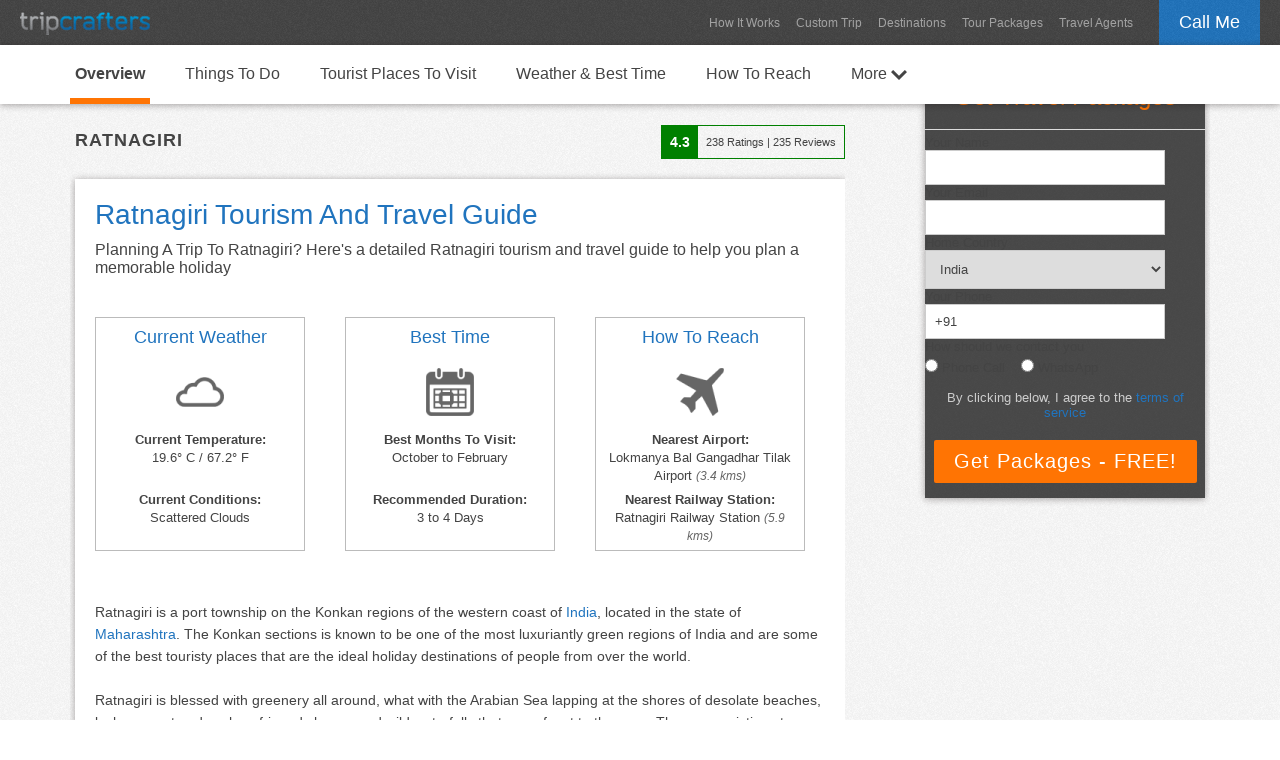

--- FILE ---
content_type: text/html; charset=UTF-8
request_url: https://www.tripcrafters.com/travel/ratnagiri-tourism-and-travel-guide
body_size: 14320
content:

    <!doctype html>
    <html lang="en">
    <head>
        <meta charset="utf-8">
        <title>Ratnagiri Tourism And Travel Guide (2026)</title>
        <meta name="description" content="Planning A Trip To Ratnagiri? Here's a detailed Ratnagiri tourism and travel guide to help you plan a memorable holiday">
        <meta name="author" content="TripCrafters">
        <meta name="viewport" content="width=device-width, user-scalable=no, initial-scale=1.0"/>
        <link rel="canonical" href="https://www.tripcrafters.com/travel/ratnagiri-tourism-and-travel-guide" />

        <script type="application/ld+json">
            {
                "@context": "https://schema.org",
                "@type": "Article",
                "mainEntityOfPage": {
                    "@type": "WebPage",
                    "@id": "https://www.tripcrafters.com/travel/ratnagiri-tourism-and-travel-guide"
                },
                "headline": "Ratnagiri Tourism And Travel Guide",
                "datePublished": "2020-03-21T00:00:00+05:30",
                "dateModified": "2025-11-29T00:00:00+05:30",
                "publisher": {
                    "@type": "Organization",
                    "name": "TripCrafters.com",
                    "logo": {
                        "@type": "ImageObject",
                        "url": "https://d368ufu7xgcs86.cloudfront.net/tripcrafters130x23.min.png"
                    }
                },
                "description": "Here's a detailed Ratnagiri tourism and travel guide to help you plan a memorable holiday",
                "image": [
                    "https://d368ufu7xgcs86.cloudfront.net/24944-1584792481.jpg"
                ],
                "author": {
                    "@type": "Person",
                    "name": "Gayathri Krishnan"
                }
            }
        </script>
        <script type="application/ld+json">
            {
                "@context": "https://schema.org/",
                "@type": "Product",
                "name": "Ratnagiri",
                "description": "Ratnagiri Travel and Tourism",
                "sku": "p_1867",
                "aggregateRating": {
                    "@type": "AggregateRating",
                    "ratingValue": "4.3",
                    "bestRating": "5",
                    "ratingCount": "238"
                }
            }
        </script>
    </head>
    <body>
    <section id="header">
        <div class="main-header">
            <div class="main-header-container">
                <div class="float-div-left main-header-logo">
                    <!-- Use the image link from our own domain -->
                    <a href="/" title="TripCrafters.com"><img src="/images/tripcrafters130x23.min.png" height="23px"  width="130px" alt="Tripcrafters" title="TripCrafters.com" border="0" /></a>
                </div>

                <div class="float-div-right">
                    <a href="javascript:void(0);" class="call-me popup-cta">Call Me</a>
                </div>

                <div class="float-div-right main-header-navigation-container">
                    <a href="/hiw" title="How It Works" class="main-header-navigation">How It Works</a>
                    <a href="/triprequest" title="Custom Trip Request" class="main-header-navigation">Custom Trip</a>
                    <a href="/travel/" title="Travel Destinations" class="main-header-navigation">Destinations</a>
                    <a href="/tour-packages" title="Tour Packages" class="main-header-navigation">Tour Packages</a>
                    <a href="/travel-agents/" title="Travel Agents" class="main-header-navigation">Travel Agents</a>
                </div>
            </div>
        </div>
    </section>

    <section id="content" class="background-1">

        <div class="destination-navigation">
            <div class="container">
                <div class="float-div-left"><a href="ratnagiri-tourism-and-travel-guide" title="Ratnagiri Tourism And Travel Guide" class="destination-navigation-link nav-selected">Overview</a></div><div class="float-div-left"><a href="things-to-do-in-ratnagiri" title="Things To Do In Ratnagiri" class="destination-navigation-link ">Things To Do</a></div><div class="float-div-left"><a href="tourist-places-to-visit-in-ratnagiri" title="Tourist Places To Visit In Ratnagiri" class="destination-navigation-link ">Tourist Places To Visit</a></div><div class="float-div-left"><a href="ratnagiri-weather-and-best-time-to-visit-ratnagiri" title="Ratnagiri Weather And Best Time To Visit Ratnagiri" class="destination-navigation-link ">Weather & Best Time</a></div><div class="float-div-left"><a href="how-to-reach-ratnagiri" title="How To Reach Ratnagiri" class="destination-navigation-link ">How To Reach</a></div>                                
    <div class="float-div-left">
        <a href="javascript:void(0);" class="destination-navigation-link " id="more-link">More <img src="https://d368ufu7xgcs86.cloudfront.net/arrow-down-32x32.png" style="width: 16px;vertical-align: middle;"/></a>
        <div class="more-flyout" style="display: none;">
            <div style="background: transparent;height: 40px;"></div>
            <div class="more-flyout-container">
                <a href="/travel-agents/india/ratnagiri" title="Ratnagiri Travel Agents" class="more-nav-link">Ratnagiri Travel Agents</a>
            </div>
        </div>
    </div>            </div>
        </div>

        <div class="container">
            <div class="article-container">
                <div class="space-div-80"></div>
                <div class="float-div-left" style="width: 100%;">
                    <div class="float-div-left" style="padding-left: 5px;padding-top: 5px">
                        <div class="full-div" style="font-size: 18px;text-transform: uppercase;letter-spacing: 1px;font-weight: bold;">Ratnagiri</div>
                    </div>
                                            <div class="float-div-right">
                            <div class="full-div">
                                <div class="float-div-left">
                                    <table cellspacing="0" cellpadding="0" border="0" style="border: 1px solid green">
                                        <tr>
                                            <td style="background-color: green; padding: 8px;color: white;font-weight: bold;font-size: 14px;">
                                                4.3                                            </td>
                                            <td style="padding: 8px;font-size: 11px;">
                                                <span style="font-size: 11px;">238</span> Ratings | <span  style="font-size: 11px;">235</span> Reviews
                                            </td>
                                        </tr>
                                    </table>
                                </div>
                            </div>
                        </div>
                                    </div>

                
                <div class="space-div-20"></div>
                <div class="article-box-container">
                    <div class="full-div">
                        <h1>
                            Ratnagiri Tourism And Travel Guide                        </h1>
                    </div>
                    <div class="space-div-10"></div>
                    <div class="full-div" style="font-size: 16px;">
                        Planning A Trip To Ratnagiri? Here's a detailed Ratnagiri tourism and travel guide to help you plan a memorable holiday                    </div>

                                            <div class="space-div-40"></div>
                                                    <div class="quick-info-box">
                                <div class="quick-info-header">
                                                                            <a href="ratnagiri-weather-and-best-time-to-visit-ratnagiri" title="Ratnagiri Weather And Best Time To Visit Ratnagiri">Current Weather</a>
                                                                    </div>
                                <div class="quick-info-icon">
                                                                            <a href="ratnagiri-weather-and-best-time-to-visit-ratnagiri" title="Ratnagiri Weather And Best Time To Visit Ratnagiri" class="sprite_03n"></a>
                                                                    </div>
                                <div class="quick-info-content">
                                    <div class="quick-info-content-1">
                                        <strong>Current Temperature:</strong><br/>
                                        19.6&deg; C / 67.2&deg; F
                                    </div>
                                    <div class="quick-info-content-2">
                                        <strong>Current Conditions:</strong><br/>
                                        Scattered Clouds                                    </div>
                                </div>
                            </div>
                            <div class="quick-info-gutter"></div>
                        
                        <div class="quick-info-box">
                            <div class="quick-info-header">
                                                                    <a href="ratnagiri-weather-and-best-time-to-visit-ratnagiri" title="Ratnagiri Weather And Best Time To Visit Ratnagiri">Best Time</a>
                                                            </div>
                            <div class="quick-info-icon">
                                                                    <a href="ratnagiri-weather-and-best-time-to-visit-ratnagiri" title="Ratnagiri Weather And Best Time To Visit Ratnagiri" class="sprite_calendar"></a>
                                                            </div>
                            <div class="quick-info-content">
                                <div class="quick-info-content-1">
                                    <strong>Best Months To Visit:</strong><br/>
                                    October to February                                </div>
                                <div class="quick-info-content-2">
                                    <strong>Recommended Duration:</strong><br/>
                                    3 to 4 Days
                                </div>
                            </div>
                        </div>

                        <div class="quick-info-gutter"></div>


                        <div class="quick-info-box">
                            <div class="quick-info-header">
                                                                    <a href="how-to-reach-ratnagiri" title="How To Reach Ratnagiri">How To Reach</a>
                                                            </div>
                            <div class="quick-info-icon">
                                                                    <a href="how-to-reach-ratnagiri" title="How To Reach Ratnagiri" class="sprite_airplane"></a>
                                                            </div>
                            <div class="quick-info-content">
                                <div class="quick-info-content-1">
                                    <strong>Nearest Airport: </strong><br/>
                                    Lokmanya Bal Gangadhar Tilak Airport <span>(3.4 kms)</span>                                </div>
                                <div class="quick-info-content-2">
                                    <strong>Nearest Railway Station: </strong><br/>
                                    Ratnagiri Railway Station <span>(5.9 kms)</span>                                </div>
                            </div>
                        </div>

                                        <div class="space-div-20"></div>
                    <div class="space-div-10"></div>
    <div class="full-div"><h2></h2></div>
    <div class="space-div-20"></div>
        
        <div class="full-div article_slide_text"><p>Ratnagiri is a port township on the Konkan regions of the western coast of <a href="india-tourism-and-travel-guide" class="destination_link" target="_blank">India</a>, located in the state of <a href="maharashtra-tourism-and-travel-guide" class="destination_link" target="_blank">Maharashtra</a>. The Konkan sections is known to be one of the most luxuriantly green regions of India and are some of the best touristy places that are the ideal holiday destinations of people from over the world.</p>
<p>&nbsp;</p>
<p>Ratnagiri is blessed with greenery all around, what with the Arabian Sea lapping at the shores of desolate beaches, lush coconut and cashew fringed shores, and wild waterfalls that are a feast to the eyes. There are pristine streams that flow down the Sahyadri mountain ranges on the east and cross the little town to join the Arabian Sea, there are temples and seaside forts as ancient as history, and entwined with mythological stories of the Pandava princes. Museums like the Tilak Ali Museum established at the ancestral home of Lokmanya Bal Gangadhar Tilak and Shivashruthi that eulogizes the Maratha King Chhatrapati Shivaji Maharaj are places worthy of a visit.</p>
<p>&nbsp;</p>
<p>Far away from the flurry of life in the cities, Ratnagiri is bound to immerse you in the charms of unspoiled nature.<br />If you are planning a trip to Ratnagiri, our travel and tourism guide should help you plan a good trip!</p></div>
        <div class="space-div-20"></div>
        <div class="full-div"></div>
        <div class="space-div-10"></div><div class="space-div-10"></div>
    <div class="full-div"><h2>How to Reach</h2></div>
    <div class="space-div-20"></div>
        <div class="full-div-center">
            <img width="640px" border="0"  src="https://d368ufu7xgcs86.cloudfront.net/24944-1584792481.jpg" alt="How to Reach:  Ratnagiri Tourism And Travel Guide" title="How to Reach:  Ratnagiri Tourism And Travel Guide">
        </div>
        <div class="attribution">Photograph by konkatta.in</div>
        <div class="space-div-5"></div>
        <div class="full-div article_slide_text"><p>Ratnagiri on the lovely Konkan coast has easy accessibility by air, road or rail. The Konkan railway that passes through some of the most beautiful rail routes is probably one of the best ways to reach the beach town.</p>
<p>&nbsp;</p>
<p><strong>By Air:</strong></p>
<p>The nearest airport is the newly launched domestic airport at Ratnagiri that connects flights to certain cities in <a href="maharashtra-tourism-and-travel-guide" class="destination_link" target="_blank">Maharashtra</a>. You could also book a domestic flight to <a href="kolhapur-tourism-and-travel-guide" class="destination_link" target="_blank">Kolhapur</a> and travel by road to Ratnagiri. The nearest International airport is the Chhatrapati Shivaji International Airport at <a href="mumbai-tourism-and-travel-guide" class="destination_link" target="_blank">Mumbai</a>.</p>
<p>&nbsp;</p>
<p><strong>By Rail:</strong></p>
<p>Ratnagiri Railway Station on the Konkan railway line has good connectivity with most cities across the western rail line. A travel by train to Ratnagiri past luscious landscapes is a beautiful experience.</p>
<p>&nbsp;</p>
<p><strong>By Road:</strong></p>
<p>There are MSRTC buses as well as private buses that run to Ratnagiri from most cities of <a href="goa-tourism-and-travel-guide" class="destination_link" target="_blank">Goa</a> and Maharashtra. Tourists would also love a weekend drive along the lovely coastal routes to Ratnagiri.</p>
<p>&nbsp;</p>
<p><strong>Getting Around:</strong></p>
<p>There are cabs, shared jeeps and auto rickshaws that can be hired for sightseeing. There are local state and private buses as well as two wheelers that can be hired either in <a href="ganpatipule-tourism-and-travel-guide" class="destination_link" target="_blank">Ganpatipule</a> or Ratnagiri.&nbsp;</p></div>
        <div class="space-div-20"></div>
        <div class="full-div">
        <div class="float-div-left read-more-box">
            <div class="full-div" style="color: #444;font-weight: bold;">Read More</div>
            <div class="space-div-10"></div>
            <ul class="slide_links_list"><li><a href="https://www.tripcrafters.com/travel/how-to-reach-ratnagiri" class="tc-link slide-links">How To Reach Ratnagiri</a></li></ul>
        </div>
        <div class="space-div-20"></div></div>
        <div class="space-div-10"></div><div class="space-div-10"></div>
    <div class="full-div"><h2>Weather and Best Time to Visit</h2></div>
    <div class="space-div-20"></div>
        <div class="full-div-center">
            <img width="640px" border="0" class="lazyload" src="https://d368ufu7xgcs86.cloudfront.net/placeholder1.jpg" data-src="https://d368ufu7xgcs86.cloudfront.net/24947-1584792596.jpg" alt="Weather and Best Time to Visit:  Ratnagiri Tourism And Travel Guide" title="Weather and Best Time to Visit:  Ratnagiri Tourism And Travel Guide">
        </div>
        <div class="attribution">Photograph by pinterest.com</div>
        <div class="space-div-5"></div>
        <div class="full-div article_slide_text"><p>Ratnagiri has a humid tropical atmosphere with hot summers, rainy monsoon months and pleasant winters. The most ideal months to visit the town on a holiday are the winter months from October to February.</p>
<p>&nbsp;</p>
<p><strong>Summer (March &ndash; May):</strong></p>
<p>Summers are hot and humid by the coasts and are considered off season for tourism and travel. The advantages of summer are the scrumptious Alphonso mangoes and jackfruit you can never resist a bite into, and kokum sherbet, of course.</p>
<p>&nbsp;</p>
<p><strong>Monsoon (June &ndash; September):</strong></p>
<p>Heavy rains and occasional thunder showers are what make up the monsoon months of Ratnagiri. The landscape turns utmost charming with the rains, but travel and sightseeing might be a problem.</p>
<p>&nbsp;</p>
<p><strong>Winter (October &ndash; February):</strong></p>
<p>Winters are pleasant and breezy and the most ideal time to go trekking up the verdant slopes of the Western Ghats or indulge in adventure tourism by the waters of the Arabian Sea.</p></div>
        <div class="space-div-20"></div>
        <div class="full-div">
        <div class="float-div-left read-more-box">
            <div class="full-div" style="color: #444;font-weight: bold;">Read More</div>
            <div class="space-div-10"></div>
            <ul class="slide_links_list"><li><a href="https://www.tripcrafters.com/travel/ratnagiri-weather-and-best-time-to-visit-ratnagiri" class="tc-link slide-links">Ratnagiri Weather And Best Time To Visit Ratnagiri</a></li></ul>
        </div>
        <div class="space-div-20"></div></div>
        <div class="space-div-10"></div><div class="space-div-10"></div>
    <div class="full-div"><h2>Things to Do</h2></div>
    <div class="space-div-20"></div>
        <div class="full-div-center">
            <img width="640px" border="0" class="lazyload" src="https://d368ufu7xgcs86.cloudfront.net/placeholder1.jpg" data-src="https://d368ufu7xgcs86.cloudfront.net/24948-1584793011.jpg" alt="Things to Do:  Ratnagiri Tourism And Travel Guide" title="Things to Do:  Ratnagiri Tourism And Travel Guide">
        </div>
        <div class="attribution">Photograph by pinterest.com</div>
        <div class="space-div-5"></div>
        <div class="full-div article_slide_text"><p><strong>Trekking up the Sahyadris:</strong></p>
<p>The rugged mountain slopes of the Sahyadri ranges near Ratnagiri have some of the most delightful trekking trails, complete with cascading waterfalls, trickling mountain streams and grassy footpaths that are any trekker&rsquo;s passion.</p>
<p>&nbsp;</p>
<p><strong>Cascades:</strong></p>
<p>The regions around Ratnagiri have some of the best waterfalls of the Konkan. The frothy white waters cascading down the rocky slopes are the music of the still woods!</p>
<p>&nbsp;</p>
<p><strong>Adventure Tourism:</strong></p>
<p>Right from exploring the dark, basalt caves to kayaking on the Arabian Sea, there are many a number of adventure activities you can spend your time on, while on a trip to Ratnagiri.</p>
<p>&nbsp;</p>
<p><strong>Birds Aplenty:</strong></p>
<p>One of the favorite pastimes of any traveler to Ratnagiri would be to get off on a bird watching tour, for the regions of the Konkan coast seems to abound with a plethora of vibrant colored resident and migratory bird species.</p>
<p>&nbsp;</p>
<p><strong>Museum Visits:</strong></p>
<p>You can spend an evening visiting the museums of Ratnagiri, like the Marine Museum, the open air Prachim Konkan Museum at <a href="ganpatipule-tourism-and-travel-guide" class="destination_link" target="_blank">Ganpatipule</a> or the Shivashruti museum dedicated to Chhatrapati Shivaji.</p>
<p>&nbsp;</p>
<p><strong>Natural hot water Springs:</strong></p>
<p>Set in lush sylvan surroundings, Ratnagiri&rsquo;s natural hot water springs beckon to locals and tourists for a dip in the waters that are said to bring relief from ailments.</p>
<p>&nbsp;</p>
<p><strong>Beaches Galore:</strong></p>
<p>The 167 km long coastline of Ratnagiri offers some of the most amazing beaches. Some of them have charming temples and forts on the shore and most of them have ample choices of beach activities and adventure sports.</p>
<p>&nbsp;</p>
<p><strong>Camping at a Sanctuary:</strong></p>
<p>The Dajipur Wildlife Sanctuary, known for its number of Indian bison as well as other animals offers attractive trekking, camping and safari rides.</p>
<p>&nbsp;</p>
<p><strong>A Tryst with Nature:</strong></p>
<p>One of the most amazing places you could visit is the spectacular Khorninko dam near Ratnagiri. If you are visiting Ratnagiri during the monsoons, the dam should be on your bucket list.</p>
<p>&nbsp;</p>
<p><strong>Marleshwar Cave Temple:</strong></p>
<p>A little town known for its temples, hills and wild cascades, Sangameshwar is just a beautiful place to visit, especially during the monsoons.</p></div>
        <div class="space-div-20"></div>
        <div class="full-div">
        <div class="float-div-left read-more-box">
            <div class="full-div" style="color: #444;font-weight: bold;">Read More</div>
            <div class="space-div-10"></div>
            <ul class="slide_links_list"><li><a href="https://www.tripcrafters.com/travel/things-to-do-in-ratnagiri" class="tc-link slide-links">Things To Do In Ratnagiri</a></li><li><a href="https://www.tripcrafters.com/travel/tourist-places-to-visit-in-ratnagiri" class="tc-link slide-links">Tourist Places To Visit In Ratnagiri</a></li></ul>
        </div>
        <div class="space-div-20"></div></div>
        <div class="space-div-10"></div><div class="space-div-10"></div>
    <div class="full-div"><h2>Cuisine</h2></div>
    <div class="space-div-20"></div>
        <div class="full-div-center">
            <img width="640px" border="0" class="lazyload" src="https://d368ufu7xgcs86.cloudfront.net/placeholder1.jpg" data-src="https://d368ufu7xgcs86.cloudfront.net/24949-1584846240.jpg" alt="Cuisine:  Ratnagiri Tourism And Travel Guide" title="Cuisine:  Ratnagiri Tourism And Travel Guide">
        </div>
        <div class="attribution">Photograph by youtube.com</div>
        <div class="space-div-5"></div>
        <div class="full-div article_slide_text"><p>Treat yourself to the Konkani cuisine that comprises the diet of a large part of coastal <a href="maharashtra-tourism-and-travel-guide" class="destination_link" target="_blank">Maharashtra</a>. You get ample choices of the finest seafood including spicy <a href="malvan-tourism-and-travel-guide" class="destination_link" target="_blank">Malvan</a> Chicken curries, Bangda, surmai ambat, masala pomphret or fried prawns. Malvani cuisines of sea food cooked with coconut gravy and spices are a must try. Winter evenings are a good time of the day to finish off a hectic sightseeing trip with delicious hot vada pav, Ratnagiri&rsquo;s own special ragda cones, crisp cones filled with veggies and spiced chutneys and finish off with a customary appetizer called solkadhi.</p>
<p>&nbsp;</p>
<p>Some of the good vegetarian dishes you could try are thalipeeth, loni dosas, thandai peetha bhakri or puris with aamras. Some of the best traditional desserts you could have are ukdiche modak, puran poli or fruitkhand.</p></div>
        <div class="space-div-20"></div>
        <div class="full-div"></div>
        <div class="space-div-10"></div><div class="space-div-10"></div>
    <div class="full-div"><h2>Shopping</h2></div>
    <div class="space-div-20"></div>
        <div class="full-div-center">
            <img width="640px" border="0" class="lazyload" src="https://d368ufu7xgcs86.cloudfront.net/placeholder1.jpg" data-src="https://d368ufu7xgcs86.cloudfront.net/24950-1584846806.jpg" alt="Shopping:  Ratnagiri Tourism And Travel Guide" title="Shopping:  Ratnagiri Tourism And Travel Guide">
        </div>
        <div class="attribution">Photograph by amazon.in</div>
        <div class="space-div-5"></div>
        <div class="full-div article_slide_text"><p>Some of the edible stuff you can shop for are mangoes, jackfruit, cashews, kokum and a variety of spices. Ambapoli and phanaspoli, dried and preserved slabs of mangoes and jackfruit and kokum sherbet are must buys. Handicrafts and trinkets made of seas shells are some of the best buys round the Konkan region. And you would find plenty of beachside shacks selling wall hangings, lamps or key chains made of conches and sea shells. Exquisitely crafted clay figurines of Ganapati are a special buy of Ratnagiri.</p>
<p>&nbsp;</p>
<p>You could visit the Prachin Konkan Museum that&rsquo;s about 2 km from the <a href="ganpatipule-tourism-and-travel-guide" class="destination_link" target="_blank">Ganpatipule</a> temple. The museum is a treat to the eyes, what with its well-manicured gardens of flowering trees and lifelike sculptures depicting the history and culture of Konkan. Here you could buy wooden handicrafts from the souvenir shop.</p></div>
        <div class="space-div-20"></div>
        <div class="full-div"></div>
        <div class="space-div-10"></div>                </div>
            </div>

            <div class="form-container">
               <form id="holiday-form">
    <input type="hidden" name="trip-type" id="trip-type" value="" />
    <input type="hidden" name="callme-destination" id="callme-destination" value="p_1867"/>
    <div class="full-div-center" style="color: #FF7403;font-size: 24px;line-height: 24px;font-family: helvetica;">Get Travel Packages</div>
    <div class="space-div-20 hidden-mobile" style="border-bottom: 1px solid #DDDDDD;"></div>
    <div class="space-div-5 hidden-mobile"></div>
    <div class="full-div">
        <table class="holiday-form-table" cellpadding="0" cellspacing="0" border="0" style="width: 100%">
            <tr>
                <td class="label-cell"><label for="full-name">Your Name</label></td>
            </tr>
            <tr>
                <td class="error-cell" id="callme-name-error"></td>
            </tr>
            <tr>
                <td class="input-cell"><input type="text" class="tc-input required" name="callme-name" id="full-name" value=""/></td>
            </tr>
            <tr>
                <td class="label-cell"><label for="email">Your Email</label></td>
            </tr>
            <tr>
                <td class="error-cell" id="callme-email-error"></td>
            </tr>
            <tr>
                <td class="input-cell"><input type="email" class="tc-input required email" name="callme-email" id="email" value=""/></td>
            </tr>
            <tr>
                <td class="label-cell"><label for="country">Home Country</label></td>
            </tr>
            <tr>
                <td class="error-cell" id="callme-country-error"></td>
            </tr>
            <tr>
                <td class="input-cell">
                    <select name="callme-country" id="country" class="tc-select required">
                        <option  value="1">Afghanistan</option><option  value="2">Albania</option><option  value="3">Algeria</option><option  value="4">American Samoa</option><option  value="5">Andorra</option><option  value="6">Angola</option><option  value="7">Anguilla</option><option  value="8">Antarctica</option><option  value="9">Antigua &amp; Barbuda</option><option  value="10">Argentina</option><option  value="11">Armenia</option><option  value="12">Aruba, Bonaire &amp; Curacao</option><option  value="13">Australia</option><option  value="14">Austria</option><option  value="15">Azerbaijan</option><option  value="194">Bahamas</option><option  value="16">Bahrain</option><option  value="17">Bangladesh</option><option  value="18">Barbados</option><option  value="19">Belarus</option><option  value="20">Belgium</option><option  value="21">Belize</option><option  value="22">Benin</option><option  value="23">Bermuda</option><option  value="24">Bhutan</option><option  value="25">Bolivia</option><option  value="26">Bosnia &amp; Hercegovina</option><option  value="27">Botswana</option><option  value="28">Brazil</option><option  value="29">British Virgin Islands</option><option  value="30">Brunei Darussalam</option><option  value="31">Bulgaria</option><option  value="32">Burkina Faso</option><option  value="33">Burundi</option><option  value="34">Cambodia</option><option  value="35">Cameroon</option><option  value="36">Canada</option><option  value="37">Canary Islands</option><option  value="38">Cape Verde</option><option  value="39">Cayman Islands</option><option  value="40">Central African Republic</option><option  value="41">Chad</option><option  value="195">Channel Islands</option><option  value="42">Chile</option><option  value="43">China</option><option  value="44">Colombia</option><option  value="45">Comoros</option><option  value="46">Congo</option><option  value="155">Cook Islands</option><option  value="47">Costa Rica</option><option  value="49">Croatia</option><option  value="50">Cuba</option><option  value="51">Cyprus</option><option  value="52">Czech Republic</option><option  value="53">Democratic Republic of Congo</option><option  value="54">Denmark</option><option  value="55">Djibouti</option><option  value="56">Dominica</option><option  value="57">Dominican Republic</option><option  value="58">East Timor</option><option  value="59">Ecuador</option><option  value="60">Egypt</option><option  value="61">El Salvador</option><option  value="62">England (United Kingdom)</option><option  value="63">Equatorial Guinea</option><option  value="64">Eritrea</option><option  value="65">Estonia</option><option  value="66">Ethiopia</option><option  value="67">Faroe Islands</option><option  value="68">Federated States of Micronesia</option><option  value="69">Fiji</option><option  value="70">Finland</option><option  value="71">France</option><option  value="72">Gabon</option><option  value="196">Gambia</option><option  value="73">Georgia</option><option  value="74">Germany</option><option  value="75">Ghana</option><option  value="76">Greece</option><option  value="77">Greenland</option><option  value="78">Grenada</option><option  value="79">Guadeloupe</option><option  value="80">Guam</option><option  value="81">Guatemala</option><option  value="197">Guianas</option><option  value="82">Guinea</option><option  value="83">Guinea-Bissau</option><option  value="84">Haiti</option><option  value="85">Honduras</option><option  value="86">Hungary</option><option  value="87">Iceland</option><option selected="selected" value="88">India</option><option  value="89">Indonesia</option><option  value="90">Iran</option><option  value="91">Iraq</option><option  value="92">Ireland</option><option  value="93">Israel</option><option  value="94">Italy</option><option  value="48">Ivory Coast (Cote d'Ivoire)</option><option  value="95">Jamaica</option><option  value="96">Japan</option><option  value="97">Jordan</option><option  value="98">Kazakhstan</option><option  value="99">Kenya</option><option  value="100">Kiribati</option><option  value="101">Kuwait</option><option  value="102">Kyrgyzstan</option><option  value="103">Laos</option><option  value="104">Latvia</option><option  value="105">Lebanon</option><option  value="106">Lesotho</option><option  value="107">Liberia</option><option  value="108">Libya</option><option  value="109">Lithuania</option><option  value="110">Luxembourg</option><option  value="111">Macedonia</option><option  value="112">Madagascar</option><option  value="113">Malawi</option><option  value="114">Malaysia</option><option  value="115">Maldives</option><option  value="116">Mali</option><option  value="117">Malta</option><option  value="118">Marshall Islands</option><option  value="119">Martinique</option><option  value="120">Mauritania</option><option  value="121">Mauritius</option><option  value="122">Mexico</option><option  value="123">Moldova</option><option  value="124">Mongolia</option><option  value="125">Montenegro</option><option  value="126">Montserrat</option><option  value="127">Morocco</option><option  value="128">Mozambique</option><option  value="129">Myanmar/Burma</option><option  value="130">Namibia</option><option  value="131">Nauru</option><option  value="132">Nepal</option><option  value="198">Netherlands</option><option  value="133">New Caledonia</option><option  value="134">New Zealand</option><option  value="135">Nicaragua</option><option  value="136">Niger</option><option  value="137">Nigeria</option><option  value="138">Niue</option><option  value="139">North Korea</option><option  value="140">Northern Mariana Islands</option><option  value="141">Norway</option><option  value="142">Oman</option><option  value="143">Pakistan</option><option  value="144">Palau</option><option  value="145">Panama</option><option  value="146">Papua New Guinea</option><option  value="147">Paraguay</option><option  value="148">Peru</option><option  value="149">Philippines</option><option  value="150">Pitcairn Island</option><option  value="151">Poland</option><option  value="152">Portugal</option><option  value="153">Puerto Rico</option><option  value="154">Qatar</option><option  value="156">Reunion</option><option  value="157">Romania</option><option  value="158">Russia</option><option  value="159">Rwanda</option><option  value="160">Saba</option><option  value="161">Samoa</option><option  value="162">Sao Tome &amp; Principe</option><option  value="163">Saudi Arabia</option><option  value="164">Scotland (United Kingdom)</option><option  value="165">Senegal</option><option  value="166">Serbia</option><option  value="167">Seychelles</option><option  value="168">Sierra Leone</option><option  value="169">Singapore</option><option  value="170">Sint Eustatius</option><option  value="171">Slovakia</option><option  value="172">Slovenia</option><option  value="173">Solomon Islands</option><option  value="174">Somaliland, Puntland &amp; Somalia</option><option  value="175">South Africa</option><option  value="176">South Korea</option><option  value="177">Spain</option><option  value="178">Sri Lanka</option><option  value="179">St Kitts &amp; Nevis</option><option  value="180">St Lucia</option><option  value="181">St Vincent &amp; the Grenadines</option><option  value="182">St-Barthelemy</option><option  value="183">St-Martin/Sint Maarten</option><option  value="184">Sudan</option><option  value="185">Swaziland</option><option  value="186">Sweden</option><option  value="187">Switzerland</option><option  value="188">Syria</option><option  value="189">Tahiti &amp; French Polynesia</option><option  value="190">Taiwan</option><option  value="191">Tajikistan</option><option  value="192">Tanzania</option><option  value="193">Thailand</option><option  value="199">Togo</option><option  value="200">Tokelau</option><option  value="201">Tonga</option><option  value="202">Trinidad &amp; Tobago</option><option  value="203">Tunisia</option><option  value="204">Turkey</option><option  value="205">Turkmenistan</option><option  value="206">Turks &amp; Caicos</option><option  value="207">Tuvalu</option><option  value="208">Uganda</option><option  value="209">Ukraine</option><option  value="210">United Arab Emirates</option><option  value="211">Uruguay</option><option  value="212">US Virgin Islands</option><option  value="213">USA</option><option  value="214">Uzbekistan</option><option  value="215">Vanuatu</option><option  value="216">Venezuela</option><option  value="217">Vietnam</option><option  value="218">Wales (United Kingdom)</option><option  value="219">Wallis &amp; Futuna</option><option  value="220">Yemen</option><option  value="221">Zambia</option><option  value="222">Zimbabwe</option><option  value="223">Liechtenstein</option><option  value="224">Vatican City</option>                    </select>
                </td>
            </tr>
            <tr>
                <td class="label-cell"><label for="phone">Your Phone</label></td>
            </tr>
            <tr>
                <td class="error-cell" id="callme-phone-error"></td>
            </tr>
            <tr>
                <td class="input-cell"><input type="text" class="tc-input" name="callme-phone" id="phone" value="+91" title="Your Phone Number helps us plan your trip better. We'll call you to discuss your travel requirements - it will be a 2-3 minute call."/></td>
            </tr>
            <tr>
                <td class="label-cell">
                    <label for="mode-communication">How should we contact you</label>
                </td>
            </tr>
            <tr>
                <td class="error-cell" id="mode-communication-error"></td>
            </tr>
            <tr>
                <td class="input-cell" colspan="3">
                    <table border="0" cellpadding="0" cellspacing="0"><tbody><tr>
                            <td class="label-cell" style="padding-top: 5px">
                                <input type="radio" name="mode-communication" value="Phone" id="mode-phone-call" required>
                                <label for="mode-phone-call">Phone Call</label>
                            </td>
                            <td class="label-cell" style="padding-top: 5px">
                                <input type="radio" name="mode-communication" value="WhatsApp" id="mode-whatsapp" style="margin-left: 16px;" required>
                                <label for="mode-whatsapp" >WhatsApp</label>
                            </td>
                        </tr></tbody></table>
                </td>
            </tr>
        </table>
    </div>
    <div class="space-div-10"></div>
    <div class="space-div-5"></div>

    <div class="full-div-center">
        <p class="terms-and-condition" style="color: #ccc;text-align: center;padding-left: 4px;padding-right: 4px">By clicking below, I agree to the <a href="javascript:void(0);" class="tc-link" id="terms-of-service">terms of service</a></p></div>
    <div class="space-div-20"></div>
    <div class="full-div-center">
        <input type="submit" value="Get Packages - FREE!" class="tc-orange-button" />
    </div>
    <div class="space-div-5"></div>
</form>
            </div>

            <div class="space-div-40" style="clear: both;"></div>

            <div class="sell-box">
                <div class="full-div-center pop-out-title-1">Planning A Trip To Ratnagiri?</div>
                <div class="full-div-center pop-out-title-2">Find The Best Travel Packages From Top Travel Agents</div>
                <div class="space-div-10"></div>
                <div class="space-div-20"></div>
                <div class="full-div-center">
                    <a href="javascript:void(0);" class="tc-blue-button show-pop-out" id="show-pop-out" style="font-size: 20px;padding: 10px 18px;">Get Customised Quotes - FREE</a>
                </div>
            </div>

            <div class="space-div-40"></div>
        </div>

    </section>

    <section id="more-content" class="background-2">
        <div class="space-div-20"></div>
        <div class="container">
                            <div class="float-div-left more-articles-header">Read More About Ratnagiri</div>
                <div class="full-div">
                    <ul id="content-slider-1" class="content-slider">
                        <li class="article-pin">
                    <a href="/travel/things-to-do-in-ratnagiri" title="Things To Do In Ratnagiri"><img width="212px" height="118px" border="0" class="lazyload" src="https://d368ufu7xgcs86.cloudfront.net/placeholder1.jpg" data-src="https://d368ufu7xgcs86.cloudfront.net/3399-thumb210-1585218840.jpg" alt="Things To Do In Ratnagiri" title="Things To Do In Ratnagiri"></a>
                    <div class="more-article-pin-content">
                        <div class="full-div more-article-title"><a href="/travel/things-to-do-in-ratnagiri" title="Things To Do In Ratnagiri">Things To Do In Ratnagiri</a></div>
                    </div>
                </li><li class="article-pin">
                    <a href="/travel/tourist-places-to-visit-in-ratnagiri" title="Tourist Places To Visit In Ratnagiri"><img width="212px" height="118px" border="0" class="lazyload" src="https://d368ufu7xgcs86.cloudfront.net/placeholder1.jpg" data-src="https://d368ufu7xgcs86.cloudfront.net/3382-thumb210-1585215366.jpg" alt="Tourist Places To Visit In Ratnagiri" title="Tourist Places To Visit In Ratnagiri"></a>
                    <div class="more-article-pin-content">
                        <div class="full-div more-article-title"><a href="/travel/tourist-places-to-visit-in-ratnagiri" title="Tourist Places To Visit In Ratnagiri">Tourist Places To Visit In Ratnagiri</a></div>
                    </div>
                </li><li class="article-pin">
                    <a href="/travel/ratnagiri-weather-and-best-time-to-visit-ratnagiri" title="Ratnagiri Weather And Best Time To Visit Ratnagiri"><img width="212px" height="118px" border="0" class="lazyload" src="https://d368ufu7xgcs86.cloudfront.net/placeholder1.jpg" data-src="https://d368ufu7xgcs86.cloudfront.net/3380-thumb210-1584508916.jpg" alt="Ratnagiri Weather And Best Time To Visit Ratnagiri" title="Ratnagiri Weather And Best Time To Visit Ratnagiri"></a>
                    <div class="more-article-pin-content">
                        <div class="full-div more-article-title"><a href="/travel/ratnagiri-weather-and-best-time-to-visit-ratnagiri" title="Ratnagiri Weather And Best Time To Visit Ratnagiri">Ratnagiri Weather And Best Time To Visit Ratnagiri</a></div>
                    </div>
                </li><li class="article-pin">
                    <a href="/travel/how-to-reach-ratnagiri" title="How To Reach Ratnagiri"><img width="212px" height="118px" border="0" class="lazyload" src="https://d368ufu7xgcs86.cloudfront.net/placeholder1.jpg" data-src="https://d368ufu7xgcs86.cloudfront.net/3371-thumb210-1584509008.jpg" alt="How To Reach Ratnagiri" title="How To Reach Ratnagiri"></a>
                    <div class="more-article-pin-content">
                        <div class="full-div more-article-title"><a href="/travel/how-to-reach-ratnagiri" title="How To Reach Ratnagiri">How To Reach Ratnagiri</a></div>
                    </div>
                </li><li class="article-pin">
        <a href="/travel-agents/india/ratnagiri" title="Ratnagiri Travel Agents"><img width="212px" height="118px" border="0" class="lazyload" src="https://d368ufu7xgcs86.cloudfront.net/placeholder1.jpg" data-src="https://d368ufu7xgcs86.cloudfront.net/3406-thumb210-1585218839.jpg" alt="Ratnagiri Travel Agents" title="Ratnagiri Travel Agents"></a>
        <div class="more-article-pin-content">
            <div class="full-div more-article-title"><a href="/travel-agents/india/ratnagiri" title="Ratnagiri Travel Agents">Ratnagiri Travel Agents</a></div>
        </div>
    </li>                    </ul>
                </div>
                <div class="space-div-40"></div>
            
            
                            <div class="float-div-left more-articles-header">Related Destinations</div>
                <div class="full-div">
                    <ul id="content-slider-2" class="content-slider">
                        <li class="article-pin">
            <a href="/travel/maharashtra-tourism-and-travel-guide" title=""><img width="212px" height="118px" border="0" class="lazyload" src="https://d368ufu7xgcs86.cloudfront.net/placeholder1.jpg" data-src="https://d368ufu7xgcs86.cloudfront.net/2539-thumb210-1568445916.jpg" alt="" title=""></a>
            <div class="more-article-pin-content">
                <div class="full-div more-article-title2">
                    <a href="/travel/maharashtra-tourism-and-travel-guide" title="" class="article-pin-link1">Maharashtra</a>
                    <br><a href="/travel/tourist-places-to-visit-in-maharashtra" title="Maharashtra - Places To Visit" class="article-pin-link2">Places To Visit</a>
                </div>
            </div>
        </li><li class="article-pin">
            <a href="/travel/tadoba-tiger-reserve-tourism-and-travel-guide" title=""><img width="212px" height="118px" border="0" class="lazyload" src="https://d368ufu7xgcs86.cloudfront.net/placeholder1.jpg" data-src="https://d368ufu7xgcs86.cloudfront.net/2932-thumb210-1575433921.jpg" alt="" title=""></a>
            <div class="more-article-pin-content">
                <div class="full-div more-article-title2">
                    <a href="/travel/tadoba-tiger-reserve-tourism-and-travel-guide" title="" class="article-pin-link1">Tadoba Tiger Reserve</a>
                    <br><a href="/travel/tourist-places-to-visit-in-tadoba-tiger-reserve" title="Tadoba Tiger Reserve - Places To Visit" class="article-pin-link2">Places To Visit</a>
                </div>
            </div>
        </li><li class="article-pin">
            <a href="/travel/mumbai-tourism-and-travel-guide" title=""><img width="212px" height="118px" border="0" class="lazyload" src="https://d368ufu7xgcs86.cloudfront.net/placeholder1.jpg" data-src="https://d368ufu7xgcs86.cloudfront.net/2585-thumb210-1569042586.jpg" alt="" title=""></a>
            <div class="more-article-pin-content">
                <div class="full-div more-article-title2">
                    <a href="/travel/mumbai-tourism-and-travel-guide" title="" class="article-pin-link1">Mumbai</a>
                    <br><a href="/travel/tourist-places-to-visit-in-mumbai" title="Mumbai - Places To Visit" class="article-pin-link2">Places To Visit</a>
                </div>
            </div>
        </li><li class="article-pin">
            <a href="/travel/shirdi-tourism-and-travel-guide" title=""><img width="212px" height="118px" border="0" class="lazyload" src="https://d368ufu7xgcs86.cloudfront.net/placeholder1.jpg" data-src="https://d368ufu7xgcs86.cloudfront.net/2876-thumb210-1574092518.jpg" alt="" title=""></a>
            <div class="more-article-pin-content">
                <div class="full-div more-article-title2">
                    <a href="/travel/shirdi-tourism-and-travel-guide" title="" class="article-pin-link1">Shirdi</a>
                    <br><a href="/travel/tourist-places-to-visit-in-shirdi" title="Shirdi - Places To Visit" class="article-pin-link2">Places To Visit</a>
                </div>
            </div>
        </li><li class="article-pin">
            <a href="/travel/nagpur-tourism-and-travel-guide" title=""><img width="212px" height="118px" border="0" class="lazyload" src="https://d368ufu7xgcs86.cloudfront.net/placeholder1.jpg" data-src="https://d368ufu7xgcs86.cloudfront.net/3054-thumb210-1577947101.jpg" alt="" title=""></a>
            <div class="more-article-pin-content">
                <div class="full-div more-article-title2">
                    <a href="/travel/nagpur-tourism-and-travel-guide" title="" class="article-pin-link1">Nagpur</a>
                    <br><a href="/travel/tourist-places-to-visit-in-nagpur" title="Nagpur - Places To Visit" class="article-pin-link2">Places To Visit</a>
                </div>
            </div>
        </li><li class="article-pin">
            <a href="/travel/tourist-places-to-visit-in-ajanta" title=""><img width="212px" height="118px" border="0" class="lazyload" src="https://d368ufu7xgcs86.cloudfront.net/placeholder1.jpg" data-src="https://d368ufu7xgcs86.cloudfront.net/3523-thumb210-1587837681.jpg" alt="" title=""></a>
            <div class="more-article-pin-content">
                <div class="full-div more-article-title2">
                    <a href="/travel/tourist-places-to-visit-in-ajanta" title="" class="article-pin-link1">Ajanta</a>
                    <br><a href="/travel/tourist-places-to-visit-in-ajanta" title="Ajanta - Places To Visit" class="article-pin-link2">Places To Visit</a>
                </div>
            </div>
        </li><li class="article-pin">
            <a href="/travel/nashik-tourism-and-travel-guide" title=""><img width="212px" height="118px" border="0" class="lazyload" src="https://d368ufu7xgcs86.cloudfront.net/placeholder1.jpg" data-src="https://d368ufu7xgcs86.cloudfront.net/2801-thumb210-1572416124.jpg" alt="" title=""></a>
            <div class="more-article-pin-content">
                <div class="full-div more-article-title2">
                    <a href="/travel/nashik-tourism-and-travel-guide" title="" class="article-pin-link1">Nashik</a>
                    <br><a href="/travel/tourist-places-to-visit-in-nashik" title="Nashik - Places To Visit" class="article-pin-link2">Places To Visit</a>
                </div>
            </div>
        </li><li class="article-pin">
            <a href="/travel/mahabaleshwar-tourism-and-travel-guide" title=""><img width="212px" height="118px" border="0" class="lazyload" src="https://d368ufu7xgcs86.cloudfront.net/placeholder1.jpg" data-src="https://d368ufu7xgcs86.cloudfront.net/2688-thumb210-1570252075.jpg" alt="" title=""></a>
            <div class="more-article-pin-content">
                <div class="full-div more-article-title2">
                    <a href="/travel/mahabaleshwar-tourism-and-travel-guide" title="" class="article-pin-link1">Mahabaleshwar</a>
                    <br><a href="/travel/tourist-places-to-visit-in-mahabaleshwar" title="Mahabaleshwar - Places To Visit" class="article-pin-link2">Places To Visit</a>
                </div>
            </div>
        </li><li class="article-pin">
            <a href="/travel/aurangabad-tourism-and-travel-guide" title=""><img width="212px" height="118px" border="0" class="lazyload" src="https://d368ufu7xgcs86.cloudfront.net/placeholder1.jpg" data-src="https://d368ufu7xgcs86.cloudfront.net/2761-thumb210-1571633035.jpg" alt="" title=""></a>
            <div class="more-article-pin-content">
                <div class="full-div more-article-title2">
                    <a href="/travel/aurangabad-tourism-and-travel-guide" title="" class="article-pin-link1">Aurangabad</a>
                    <br><a href="/travel/tourist-places-to-visit-in-aurangabad" title="Aurangabad - Places To Visit" class="article-pin-link2">Places To Visit</a>
                </div>
            </div>
        </li><li class="article-pin">
            <a href="/travel/bhandardara-tourism-and-travel-guide" title=""><img width="212px" height="118px" border="0" class="lazyload" src="https://d368ufu7xgcs86.cloudfront.net/placeholder1.jpg" data-src="https://d368ufu7xgcs86.cloudfront.net/3122-thumb210-1579080774.jpg" alt="" title=""></a>
            <div class="more-article-pin-content">
                <div class="full-div more-article-title2">
                    <a href="/travel/bhandardara-tourism-and-travel-guide" title="" class="article-pin-link1">Bhandardara</a>
                    <br><a href="/travel/tourist-places-to-visit-in-bhandardara" title="Bhandardara - Places To Visit" class="article-pin-link2">Places To Visit</a>
                </div>
            </div>
        </li>                    </ul>
                </div>
            
                    </div>
        <div class="space-div-20"></div>
    </section>

    <section id="footer" class="background-4">
        <div class="container">
            <div class="float-div-left">
                <a href="/" title="TripCrafters.com"><img src="https://d368ufu7xgcs86.cloudfront.net/logo100x103.min.png" title="TripCrafters.com" border="0" width="100px"/><img border="0" src="https://d368ufu7xgcs86.cloudfront.net/tripcrafters-small.min.png" title="TripCrafters.com" border="0" style="padding-bottom: 45px;" /></a>
            </div>

            <div class="float-div-right footer-links">
                <a href="/about" title="About Us">About Us</a>
                <a href="/contact" title="Contact Us">Contact Us</a>
                <a href="/hiw" title="How It Works">How It Works</a>
                <a href="/faq" title="FAQ">FAQ</a>
                <a href="/testimonials" title="Testimonials">Testimonials</a>
                <a href="/privacy_policy" title="Privacy Policy">Privacy Policy</a>
                <a href="/terms_of_service" title="Terms of Service">Terms of Service</a>
            </div>

            <div class="space-div-20"></div>

            <div class="full-div footer-text">TripCrafters.com is an online travel marketplace that connects travelers with travel agents who are experts in the specific destinations, services, and experiences that travelers are looking for. If you're planning a trip to India or any other destination, we'll get the best Travel Agents (who are experts in your specific trip requirements) to compete for your business. Just tell us about your trip and travel agents in our network will create custom-made trip plans and quotes for you to choose from. You choose the plan you like and make bookings with that agent. There is absolutely no obligation to buy, and the service is completely FREE! Enquire about your Holiday to India Now!</div>
            <div class="space-div-10"></div>
            <div class="full-div-center copyright">&copy; 2026 tripcrafters.com</div>

        </div>
    </section>

    <style>
    #callme-dialog{
        width: 100%;
        background: transparent !important;
    }
    #callme-form { padding: 0px; }

    .popup-header{
        background-color: #eee;
        border-bottom: 1px solid #ccc;
        padding: 15px 0px;
    }

    .popup-header-1{
        font-size: 20px;
        font-weight: bold;
        letter-spacing: 0.5px;
        padding: 0px 15px;
        padding-bottom: 5px;
        color: #2074be;
    }

    .popup-header-2{
        font-size: 14px;
        padding: 0px 15px;
        line-height: 1.5;
    }

    .callme-form-container{
        padding: 15px;
        .tc-input, .tc-select {
            width: 100%; height: auto;
            padding: 9px;
            box-sizing: border-box;
        }
    }

    .form-table{
        width: 100%;
    }

    .label-td, .label-td label{
        font-size: 14px;
        padding-bottom: 5px;
    }

    .input-td{
        padding-bottom: 25px;
    }
    .text-center { text-align: center; }

    #callme-dialog-close {
        float: right;
        padding: 5px 10px;
        text-decoration: none;
        color: black;
        font-size: 24px;
    }

    .submit-callme {
        font-size: 18px !important;
        letter-spacing: 1px;
        margin: 10px 0px;
        width: 100%;
        padding: 15px!important;
    }

    @media only screen and (max-width: 600px) {

        #callme-dialog-close {
            color: white;
        }
    }

    @media only screen and (min-width: 600px) {
        .close-container { position: absolute; }
    }

</style>

<div id="callme-dialog" style="display: none; ">
    <div class="full-div close-container">
        <a href="javascript:void(0);" id="callme-dialog-close">&times;</a>
    </div>
    <div class="full-div popup-header">
        <div class="popup-header-1">Get Customised Travel Packages</div>
        <div class="popup-header-2">Compare Customised Travel Packages from 3 Top Travel Agents. Free!</div>
    </div>
    <div class="full-div" style="background-color: white;">
        <div class="callme-form-container">
            <form method="post" action="/" id="callme-form">
                <input type="hidden" name="callme-destination" id="callme-destination" value="p_1867" />
                <table cellpadding="0" cellspacing="0" border="0" class="form-table">
                    <tr><td class="label-td">Your Name:</td></tr>
                    <tr>
                        <td class="input-td">
                            <div id="error-callme-name"></div>
                            <input type="text" name="callme-name" id="callme-name" class="tc-input required">
                        </td>
                    </tr>
                    <tr><td class="label-td">Your Email:</td></tr>
                    <tr>
                        <td class="input-td">
                            <div id="error-callme-email"></div>
                            <input type="email" name="callme-email" id="callme-email" class="tc-input required email">
                        </td>
                    </tr>
                    <tr><td class="label-td">Home Country:</td></tr>
                    <tr>
                        <td class="input-td">
                            <select name="callme-country" id="callme-country" class="tc-select">
                                <option  value="1">Afghanistan</option><option  value="2">Albania</option><option  value="3">Algeria</option><option  value="4">American Samoa</option><option  value="5">Andorra</option><option  value="6">Angola</option><option  value="7">Anguilla</option><option  value="8">Antarctica</option><option  value="9">Antigua &amp; Barbuda</option><option  value="10">Argentina</option><option  value="11">Armenia</option><option  value="12">Aruba, Bonaire &amp; Curacao</option><option  value="13">Australia</option><option  value="14">Austria</option><option  value="15">Azerbaijan</option><option  value="194">Bahamas</option><option  value="16">Bahrain</option><option  value="17">Bangladesh</option><option  value="18">Barbados</option><option  value="19">Belarus</option><option  value="20">Belgium</option><option  value="21">Belize</option><option  value="22">Benin</option><option  value="23">Bermuda</option><option  value="24">Bhutan</option><option  value="25">Bolivia</option><option  value="26">Bosnia &amp; Hercegovina</option><option  value="27">Botswana</option><option  value="28">Brazil</option><option  value="29">British Virgin Islands</option><option  value="30">Brunei Darussalam</option><option  value="31">Bulgaria</option><option  value="32">Burkina Faso</option><option  value="33">Burundi</option><option  value="34">Cambodia</option><option  value="35">Cameroon</option><option  value="36">Canada</option><option  value="37">Canary Islands</option><option  value="38">Cape Verde</option><option  value="39">Cayman Islands</option><option  value="40">Central African Republic</option><option  value="41">Chad</option><option  value="195">Channel Islands</option><option  value="42">Chile</option><option  value="43">China</option><option  value="44">Colombia</option><option  value="45">Comoros</option><option  value="46">Congo</option><option  value="155">Cook Islands</option><option  value="47">Costa Rica</option><option  value="49">Croatia</option><option  value="50">Cuba</option><option  value="51">Cyprus</option><option  value="52">Czech Republic</option><option  value="53">Democratic Republic of Congo</option><option  value="54">Denmark</option><option  value="55">Djibouti</option><option  value="56">Dominica</option><option  value="57">Dominican Republic</option><option  value="58">East Timor</option><option  value="59">Ecuador</option><option  value="60">Egypt</option><option  value="61">El Salvador</option><option  value="62">England (United Kingdom)</option><option  value="63">Equatorial Guinea</option><option  value="64">Eritrea</option><option  value="65">Estonia</option><option  value="66">Ethiopia</option><option  value="67">Faroe Islands</option><option  value="68">Federated States of Micronesia</option><option  value="69">Fiji</option><option  value="70">Finland</option><option  value="71">France</option><option  value="72">Gabon</option><option  value="196">Gambia</option><option  value="73">Georgia</option><option  value="74">Germany</option><option  value="75">Ghana</option><option  value="76">Greece</option><option  value="77">Greenland</option><option  value="78">Grenada</option><option  value="79">Guadeloupe</option><option  value="80">Guam</option><option  value="81">Guatemala</option><option  value="197">Guianas</option><option  value="82">Guinea</option><option  value="83">Guinea-Bissau</option><option  value="84">Haiti</option><option  value="85">Honduras</option><option  value="86">Hungary</option><option  value="87">Iceland</option><option selected="selected" value="88">India</option><option  value="89">Indonesia</option><option  value="90">Iran</option><option  value="91">Iraq</option><option  value="92">Ireland</option><option  value="93">Israel</option><option  value="94">Italy</option><option  value="48">Ivory Coast (Cote d'Ivoire)</option><option  value="95">Jamaica</option><option  value="96">Japan</option><option  value="97">Jordan</option><option  value="98">Kazakhstan</option><option  value="99">Kenya</option><option  value="100">Kiribati</option><option  value="101">Kuwait</option><option  value="102">Kyrgyzstan</option><option  value="103">Laos</option><option  value="104">Latvia</option><option  value="105">Lebanon</option><option  value="106">Lesotho</option><option  value="107">Liberia</option><option  value="108">Libya</option><option  value="109">Lithuania</option><option  value="110">Luxembourg</option><option  value="111">Macedonia</option><option  value="112">Madagascar</option><option  value="113">Malawi</option><option  value="114">Malaysia</option><option  value="115">Maldives</option><option  value="116">Mali</option><option  value="117">Malta</option><option  value="118">Marshall Islands</option><option  value="119">Martinique</option><option  value="120">Mauritania</option><option  value="121">Mauritius</option><option  value="122">Mexico</option><option  value="123">Moldova</option><option  value="124">Mongolia</option><option  value="125">Montenegro</option><option  value="126">Montserrat</option><option  value="127">Morocco</option><option  value="128">Mozambique</option><option  value="129">Myanmar/Burma</option><option  value="130">Namibia</option><option  value="131">Nauru</option><option  value="132">Nepal</option><option  value="198">Netherlands</option><option  value="133">New Caledonia</option><option  value="134">New Zealand</option><option  value="135">Nicaragua</option><option  value="136">Niger</option><option  value="137">Nigeria</option><option  value="138">Niue</option><option  value="139">North Korea</option><option  value="140">Northern Mariana Islands</option><option  value="141">Norway</option><option  value="142">Oman</option><option  value="143">Pakistan</option><option  value="144">Palau</option><option  value="145">Panama</option><option  value="146">Papua New Guinea</option><option  value="147">Paraguay</option><option  value="148">Peru</option><option  value="149">Philippines</option><option  value="150">Pitcairn Island</option><option  value="151">Poland</option><option  value="152">Portugal</option><option  value="153">Puerto Rico</option><option  value="154">Qatar</option><option  value="156">Reunion</option><option  value="157">Romania</option><option  value="158">Russia</option><option  value="159">Rwanda</option><option  value="160">Saba</option><option  value="161">Samoa</option><option  value="162">Sao Tome &amp; Principe</option><option  value="163">Saudi Arabia</option><option  value="164">Scotland (United Kingdom)</option><option  value="165">Senegal</option><option  value="166">Serbia</option><option  value="167">Seychelles</option><option  value="168">Sierra Leone</option><option  value="169">Singapore</option><option  value="170">Sint Eustatius</option><option  value="171">Slovakia</option><option  value="172">Slovenia</option><option  value="173">Solomon Islands</option><option  value="174">Somaliland, Puntland &amp; Somalia</option><option  value="175">South Africa</option><option  value="176">South Korea</option><option  value="177">Spain</option><option  value="178">Sri Lanka</option><option  value="179">St Kitts &amp; Nevis</option><option  value="180">St Lucia</option><option  value="181">St Vincent &amp; the Grenadines</option><option  value="182">St-Barthelemy</option><option  value="183">St-Martin/Sint Maarten</option><option  value="184">Sudan</option><option  value="185">Swaziland</option><option  value="186">Sweden</option><option  value="187">Switzerland</option><option  value="188">Syria</option><option  value="189">Tahiti &amp; French Polynesia</option><option  value="190">Taiwan</option><option  value="191">Tajikistan</option><option  value="192">Tanzania</option><option  value="193">Thailand</option><option  value="199">Togo</option><option  value="200">Tokelau</option><option  value="201">Tonga</option><option  value="202">Trinidad &amp; Tobago</option><option  value="203">Tunisia</option><option  value="204">Turkey</option><option  value="205">Turkmenistan</option><option  value="206">Turks &amp; Caicos</option><option  value="207">Tuvalu</option><option  value="208">Uganda</option><option  value="209">Ukraine</option><option  value="210">United Arab Emirates</option><option  value="211">Uruguay</option><option  value="212">US Virgin Islands</option><option  value="213">USA</option><option  value="214">Uzbekistan</option><option  value="215">Vanuatu</option><option  value="216">Venezuela</option><option  value="217">Vietnam</option><option  value="218">Wales (United Kingdom)</option><option  value="219">Wallis &amp; Futuna</option><option  value="220">Yemen</option><option  value="221">Zambia</option><option  value="222">Zimbabwe</option><option  value="223">Liechtenstein</option><option  value="224">Vatican City</option>                            </select>
                        </td>
                    </tr>
                    <tr><td class="label-td">Your Phone:</td></tr>
                    <tr>
                        <td class="input-td">
                            <div id="error-callme-phone"></div>
                            <input type="text" name="callme-phone" id="callme-phone" class="tc-input required">
                        </td>
                    </tr>
                    <tr>
                        <td class="label-td">
                            <label for="mode-communication">How should we contact you:</label>
                        </td>
                    </tr>
                    <tr>
                        <td class="input-td" colspan="3">
                            <div id="error-mode-communication"></div>
                            <table border="0" cellpadding="0" cellspacing="0"><tbody><tr>
                                    <td class="label-td">
                                        <input type="radio" name="mode-communication" value="Phone" id="mode-phone-popup" required>
                                        <label for="mode-phone-popup">Phone Call</label>
                                    </td>
                                    <td class="label-td">
                                        <input type="radio" name="mode-communication" value="WhatsApp" id="mode-whatsapp-popup" style="margin-left: 16px;" required>
                                        <label for="mode-whatsapp-popup">WhatsApp</label>
                                    </td>
                                </tr></tbody></table>
                        </td>
                    </tr>
                    <tr>
                        <td class="label-td text-center">
                            <input type="submit" class="tc-orange-button submit-callme" value="GET PACKAGE QUOTES - FREE" autofocus>
                        </td>
                    </tr>
                </table>
            </form>
        </div>
    </div>
    <div class="full-div" style="background-color: white;">
        <p style="text-align: center;font-size: 14px;color: #888;padding: 15px 0;">3000+ Trusted Agents. 1 Million+ Satisfied Travelers</p>
    </div>
</div>
    <input type="hidden" name="show-exit-popup" id="show-exit-popup" value="1"/>
    <input type="hidden" name="callme-country-phone-code" id="callme-country-phone-code" value="+91"/>
    <input type="hidden" name="script-time" value="0" />
    <input type="hidden" name="destination_id" id="destination_id" value="p_1867"/>
    <input type="hidden" name="traveler-id" id="traveler-id" value="0" />
    <input type="hidden" name="code" id="code" value="" />

    <link rel="stylesheet" href="tc.css?1714998667">
    <link rel="stylesheet" href="/libs/jquery-ui-1.12.1/jquery-ui.min.css">
    <link rel="stylesheet"  href="/libs/lightslider/css/lightslider.css"/>
    <script async type="text/javascript" src="/libs/all.travel.min.js"></script>
    <script type="text/javascript" src="/libs/jquery/jquery-3.1.1.min.js"></script>
    <script type="text/javascript" src="/libs/jquery-validation-1.16.0/dist/jquery.validate.min.js"></script>
    <script async type="text/javascript" src="/javascripts/lead_form.js?v=1.97.99"></script>
    <script type="text/javascript" src="/libs/lazysizes.min.js"></script>

    <script async type="text/javascript">
        window.addEventListener('load', function () {

            $(function(){

                $('.article_slide_text a').attr('target', '_blank');

                /* update country based on ip start */
                if($('input#callme-phone').val() == $("input#callme-country-phone-code").val()) {
                    $.get("/ajax/get_country_id_from_ip", '',
                        function (data) {
                            var results = jQuery.parseJSON(data);
                            $("select#callme-country").val(results.country_id);
                            $("input#callme-phone").val(results.phone_code);
                            $("input#callme-country-phone-code").val(results.phone_code);

                            var logged_in = false;
                            /* Check if the user is logged in - start */
                            $.get("/ajax/get_logged_in_user", '',
                                function (data) {
                                    var results = jQuery.parseJSON(data);
                                    if(parseInt(results.found, 10) == 1){
                                        var traveler_name = results.traveler_name;
                                        var traveler_email = results.traveler_email;
                                        var traveler_phone = results.traveler_phone;
                                        var signout_url = results.signout_url;
                                        var fb_img = results.fb_img;

                                        $("input[name='callme-name']").val(traveler_name);
                                        $("input[name='callme-email']").val(traveler_email);
                                        $("input[name='callme-phone']").val(traveler_phone);

                                        logged_in = true;
                                    }
                                }
                            );
                            /* Check if the user is logged in - end */


                            /* Signin user start */
                            if(!logged_in) {
                                var traveler_id = $('input#traveler-id').val();
                                var code = $('input#code').val();
                                if (traveler_id && code) {
                                    var signin_params = 'traveler-id=' + traveler_id + '&code=' + code;
                                    $.post("/ajax/signin_traveler", signin_params,
                                        function (data) {
                                            var results = jQuery.parseJSON(data);
                                            if (!results.error) {
                                                $("input[name='callme-name']").val(results.name);
                                                $("input[name='callme-email']").val(results.email);
                                                $("input[name='callme-phone']").val(results.phone);
                                            }
                                        }
                                    );
                                }
                            }
                            /* Signin user end */
                        }
                    );
                }
                /* update country based on ip end */

                $("#content-slider-1,#content-slider-2").lightSlider({
                    item: 5,
                    loop:false,
                    keyPress:true,
                    slideMargin: 20,
                    pager: false,
                    controls: true,
                    enableDrag: false,
                    prevHtml: '<img src="https://d368ufu7xgcs86.cloudfront.net/left_button.png" />',
                    nextHtml: '<img src="https://d368ufu7xgcs86.cloudfront.net/right_button.png" />'
                });

                var destination_id = $('input#destination_id').val();
                if(!destination_id) {
                }

                /* Scroll - Fix Menu and Form Start */
                $(window).scroll(function (){
                    packageCheckScroll();
                });

                var nav_bar = $("div.destination-navigation");
                var nav_bar_top = nav_bar.offset().top;
                var nav_bar_height = nav_bar.outerHeight(true);

                if($("div.form-container").length) var form_box = $("div.form-container");
                if($("div.desktop_rhs_300x600").length) var form_box = $("div.desktop_rhs_300x600");

                //var form_box = $("div.form-container");
                var form_box_top = form_box.offset().top;
                var form_box_left = form_box.offset().left - 35;
                var form_box_height = form_box.outerHeight(true);

                var article_box = $("div.article-container");
                var article_box_top = article_box.offset().top;

                packageCheckScroll();

                function packageCheckScroll() {
                    /* calculate these on the fly start */
                    var article_box_height = article_box.outerHeight(true);
                    var article_box_bottom = article_box_top + article_box_height;

                    var stop_point = article_box_bottom - form_box_height - nav_bar_height;
                    /* calculate these on the fly end */

                    var scrollPosition = $(window).scrollTop();

                    if (scrollPosition > nav_bar_top) {

                        if (scrollPosition > stop_point) {
                            nav_bar.css("top", stop_point + "px");
                            nav_bar.css("position", "absolute");

                            var top = stop_point + nav_bar_height;
                            form_box.css("top", top + "px");
                            form_box.css("position", "absolute");
                        } else {
                            nav_bar.css("top", "0");
                            nav_bar.css("position", "fixed");

                            form_box.css("top", nav_bar_height + "px");
                            form_box.css("left", form_box_left + "px");
                            form_box.css("position", "fixed");
                        }

                    } else if (scrollPosition < nav_bar_top) {
                        nav_bar.css("top", nav_bar_top + "px");
                        nav_bar.css("position", "absolute");

                        var top = nav_bar_top + nav_bar_height;
                        form_box.css("top", top + "px");
                        form_box.css("left", form_box_left + "px");
                        form_box.css("position", "absolute");
                    }
                }
                /* Scroll - Fix Menu and Form End */

                /* Call Me Form Start */
                $("input#callme-phone").tooltip({
                    position: {
                        my: "left center",
                        at: "left-325 center"
                    },
                    disabled: true
                }).on("focusin", function () {
                    $(this)
                        .tooltip("enable")
                        .tooltip("open");
                }).on("focusout", function () {
                    $(this)
                        .tooltip("close")
                        .tooltip("disable");
                });


                /* Flyout Menu Start */
                $("a#more-link").mouseover(function(){
                    $("div.more-flyout").show();
                });

                $("div.more-flyout").mouseleave(function(){
                    $("div.more-flyout").hide();
                });

                $("a#travel_month_link").mouseover(function(){
                    $("div.travel_month_flyout").show();
                });

                $("div.travel_month_flyout").mouseleave(function(){
                    $("div.travel_month_flyout").hide();
                });

                $("a#travel_destination_link").mouseover(function(){
                    $("div.travel_destination_flyout").show();
                });

                $("div.travel_destination_flyout").mouseleave(function(){
                    $("div.travel_destination_flyout").hide();
                });
                /* Flyout Menu Start */

                /* Also Listed In Start */
                $('#show-more-listed-in').click(function () {
                    $('.also-listed-in-link').show();
                    $(this).hide();
                });
                /* Also Listed In End */
            });
        });
    </script>
    <!-- 2025-05-13: Discontinued FB pixel for now -->
<!-- Facebook Pixel Code -->
<!--<script>-->
<!--  !function(f,b,e,v,n,t,s){if(f.fbq)return;n=f.fbq=function(){n.callMethod?-->
<!--      n.callMethod.apply(n,arguments):n.queue.push(arguments)};if(!f._fbq)f._fbq=n;-->
<!--    n.push=n;n.loaded=!0;n.version='2.0';n.queue=[];t=b.createElement(e);t.async=!0;-->
<!--    t.src=v;s=b.getElementsByTagName(e)[0];s.parentNode.insertBefore(t,s)}(window,-->
<!--      document,'script','https://connect.facebook.net/en_US/fbevents.js');-->
<!--  fbq('init', '1539345126346254');-->
<!--  fbq('track', 'PageView');-->
<!--</script>-->
<!--<noscript><img height="1" width="1" style="display:none"-->
<!--               src="https://www.facebook.com/tr?id=1539345126346254&ev=PageView&noscript=1"-->
<!--  /></noscript>-->
<!-- DO NOT MODIFY -->
<!-- End Facebook Pixel Code -->


<!-- 2025-05-13: Not needed to be included separately -->
<!-- 2025-05-13: Tracking the conversion from the relevant pages by pushing in gtag function -->
<!-- Global site tag (gtag.js) - Google Ads: 1019714270 START -->
<!--<script async src="https://www.googletagmanager.com/gtag/js?id=AW-1019714270"></script>-->
<!--<script>-->
<!--    window.dataLayer = window.dataLayer || [];-->
<!--    function gtag(){dataLayer.push(arguments);}-->
<!--    gtag('js', new Date());-->
<!---->
<!--    gtag('config', 'AW-1019714270');-->
<!--</script>-->
<!-- Global site tag (gtag.js) - Google Ads: 1019714270 END -->


<!-- Google tag (gtag.js) -->
<script async src="https://www.googletagmanager.com/gtag/js?id=G-YYSHRW0XDH"></script>
<script>
    window.dataLayer = window.dataLayer || [];
    function gtag(){dataLayer.push(arguments);}
    gtag('js', new Date());
    gtag('config', 'G-YYSHRW0XDH');
</script>
    <script defer src="https://static.cloudflareinsights.com/beacon.min.js/vcd15cbe7772f49c399c6a5babf22c1241717689176015" integrity="sha512-ZpsOmlRQV6y907TI0dKBHq9Md29nnaEIPlkf84rnaERnq6zvWvPUqr2ft8M1aS28oN72PdrCzSjY4U6VaAw1EQ==" data-cf-beacon='{"version":"2024.11.0","token":"fed0020abcdd40fa93b4ab7f575af91a","r":1,"server_timing":{"name":{"cfCacheStatus":true,"cfEdge":true,"cfExtPri":true,"cfL4":true,"cfOrigin":true,"cfSpeedBrain":true},"location_startswith":null}}' crossorigin="anonymous"></script>
</body>
    </html>

